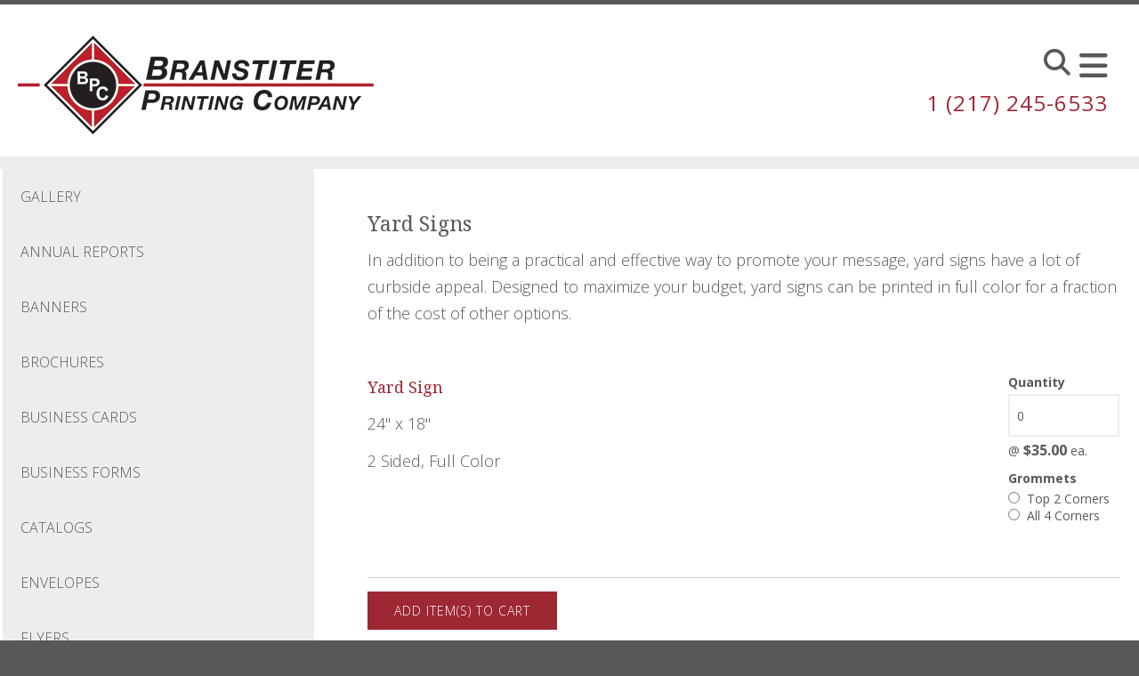

--- FILE ---
content_type: text/html; charset=UTF-8
request_url: https://www.branstiterprinting.com/product1/yard-signs.html
body_size: 9269
content:
<!DOCTYPE html>

<!--[if lt IE 9]><html lang="en" class="no-js lt-ie10 lt-ie9"><![endif]-->
<!--[if IE 9]><html lang="en" class="no-js is-ie9 lt-ie10"><![endif]-->
<!--[if gt IE 9]><!--><html lang="en" class="no-js"><!--<![endif]-->

<head>
  <title>Custom Yard Signs | Political &amp; Real Estate Signage</title>
    <link rel="shortcut icon" href="https://cdn.firespring.com/images/1f473563-3588-46e7-a579-4fb9783884d8"/>


<!-- Meta tags -->
<meta charset="utf-8">
<meta name="viewport" content="width=device-width, initial-scale=1.0">




  <meta name="description" content="Designed to maximize your budget, yard signs can be printed in full color for a fraction of the cost of other options.">

  <meta property="og:title" content="Custom Yard Signs | Political &amp; Real Estate Signage">
  <meta property="og:url" content="https://www.branstiterprinting.com/product1/yard-signs.html">
  <meta property="og:type" content="website">
      <meta property="og:description" content="Designed to maximize your budget, yard signs can be printed in full color for a fraction of the cost of other options.">
        <meta name="twitter:card" content="summary">
  <meta name="twitter:title" content="Custom Yard Signs | Political &amp; Real Estate Signage">
      <meta name="twitter:description" content="Designed to maximize your budget, yard signs can be printed in full color for a fraction of the cost of other options.">
    
  <link rel="stylesheet" href="//cdn.firespring.com/core/v2/css/stylesheet.1769366983.css">

<!-- CSS -->
      <link rel="stylesheet" href="//cdn.firespring.com/designs/pp_essence/css/design-10421.1769366983.css">
  
<!-- SlickSlider Assets -->
  
<!-- jQuery -->
<script nonce="50198bd8d1478a2178a6d1b2e5d7d0a3a720041fcac56add39e26049dce918af" type="text/javascript">
  (function (window) {
    if (window.location !== window.top.location) {
      var handler = function () {
        window.top.location = window.location;
        return false;
      };
      window.onclick = handler;
      window.onkeypress = handler;
    }
  })(this);
</script>
  <script nonce="50198bd8d1478a2178a6d1b2e5d7d0a3a720041fcac56add39e26049dce918af" src="//cdn.firespring.com/core/v2/js/jquery.1769366983.js"></script>

<!-- Clicky Analytics -->
    <script
    nonce="50198bd8d1478a2178a6d1b2e5d7d0a3a720041fcac56add39e26049dce918af"
    type="text/javascript"
  >
    var firespring = { log: function () { return }, goal: function () { return } }
    var firespring_site_id = Number('101209415');
    (function () {
      var s = document.createElement('script')
      s.type = 'text/javascript'
      s.async = true
      s.src = 'https://analytics.firespring.com/js';
      (document.getElementsByTagName('head')[0] || document.getElementsByTagName('body')[0]).appendChild(s)
    })()
  </script>
<!-- End Clicky Analytics --><!-- Google External Accounts -->
<script
  async
  nonce="50198bd8d1478a2178a6d1b2e5d7d0a3a720041fcac56add39e26049dce918af"
  src="https://www.googletagmanager.com/gtag/js?id=G-NV9DHWKGC1"
></script>
<script nonce="50198bd8d1478a2178a6d1b2e5d7d0a3a720041fcac56add39e26049dce918af">
  window.dataLayer = window.dataLayer || []

  function gtag () {dataLayer.push(arguments)}

  gtag('js', new Date())
    gtag('config', 'G-NV9DHWKGC1')
  </script>
<!-- End Google External Accounts -->

            
  

</head>

  <body class="internal product ">

  
	<a class="hidden-visually skip-to-main" href="#main-content">Skip to main content</a>

      


<!-- BEGIN .site-container -->
<div class="site-container">

        <!-- BEGIN .site-canvas -->
        <div class="site-canvas">


          <!-- BEGIN header -->
          <header>
            <!-- BEGIN .wrap -->
            <div class="wrap">

             <!-- BEGIN nav-logo -->
                            <div class="nav-logo">

                 <a href="https://www.branstiterprinting.com/"><img alt="Branstiter Printing" title="logo"  src="https://cdn.firespring.com/images/f145d88d-0026-4696-a171-a19f31b1923f.png"></a>

               </div>
                          <!-- END nav-logo -->

             <!-- BEGIN .topnav-container -->
             <div class="topnav-container">

              <!-- BEGIN .quicklinks-container -->
              <div class="quicklinks-container">

                                  <div class="content-block quicklinks-block">
  <div class="collection collection--list" id="content_331a52d77a665f34569870501d1c57e7">

    

    <ul class="collection__items">

        
                        <li class="collection-item" id="content_331a52d77a665f34569870501d1c57e7_item_11184996">
                                    <div class="collection-item__content">

          
                      <div class="collection-item-label"><a href="https://www.branstiterprinting.com/get-started/send-a-file.html"     itemprop="url">Send a File</a></div>
          
          
        </div>
              </li>
                            <li class="collection-item" id="content_331a52d77a665f34569870501d1c57e7_item_11184997">
                                    <div class="collection-item__content">

          
                      <div class="collection-item-label"><a href="https://www.branstiterprinting.com/get-started/place-an-order.html"     itemprop="url">Place an Order</a></div>
          
          
        </div>
              </li>
                            <li class="collection-item" id="content_331a52d77a665f34569870501d1c57e7_item_11184998">
                                    <div class="collection-item__content">

          
                      <div class="collection-item-label"><a href="https://www.branstiterprinting.com/get-started/get-a-quote.html"     itemprop="url">Get a Quote</a></div>
          
          
        </div>
              </li>
      
    </ul>

    </div>
</div>
                

                                  <!-- BEGIN .search-container -->
                  <div class="search-container">

                    <!-- BEGIN .search-toggle-containter -->
                    <div class="search-toggle">
                      <i class="fa fa-search"></i>
                    </div>
                    <!-- END .search-toggle-containter -->
                    <div class="content-block search-block">
  <div class="search-form search-form--5ec4bf120676909b370642a7c1c39a31" role="search">

  <form class="form--inline form--inline--no-button" novalidate>
    <div class="form-row">
      <div class="form-row__controls">
        <input aria-label="Search our site" type="search" id="search-form__input--5ec4bf120676909b370642a7c1c39a31" autocomplete="off">
      </div>
    </div>
  </form>

  <div id="search-form__results--5ec4bf120676909b370642a7c1c39a31" class="search-form__results"></div>
    <script nonce="50198bd8d1478a2178a6d1b2e5d7d0a3a720041fcac56add39e26049dce918af" type="text/javascript">
      var ss360Config = window.ss360Config || []
      var config = {
        style: {
          themeColor: '#333333',
          accentColor: "#000000",
          loaderType: 'circle'
        },
        searchBox: {
          selector: "#search-form__input--5ec4bf120676909b370642a7c1c39a31"
        },
        tracking: {
          providers: []
        },
        siteId: "www.branstiterprinting.com",
        showErrors: false
      }
      if (!window.ss360Config[0]) {
        var stScript = document.createElement('script')
        stScript.type = 'text/javascript'
        stScript.async = true
        stScript.src = 'https://cdn.sitesearch360.com/v13/sitesearch360-v13.min.js'
        var entry = document.getElementsByTagName('script')[0]
        entry.parentNode.insertBefore(stScript, entry)
      }
      ss360Config.push(config)
    </script>
</div>
</div>

                  </div>
                  <!-- END .search-container -->
                  
                  <!-- BEGIN .mobile-toggle -->
                  <div class="mobile-toggle">
                    <i class='fa fa-bars'></i>
                  </div>
                  <!-- END .mobile-toggle -->
                </div>
                <!-- END .quicklinks-container -->

                
                                  <!-- BEGIN .phone-container -->
                  <div class="phone-container phone-block">
                    <div class="locations-hours locations-hours--variable">

  <div class="location location--1" itemscope itemtype="https://schema.org/Organization">

              
    <div class="location__info">

              
          <div class="location__address" itemprop="address" itemscope itemtype="https://schema.org/PostalAddress">

                          
                <div class="location-address location-address--1" itemprop="streetAddress">
                  217 East Morgan Street
                </div>

                                        
                <div class="location-address location-address--2" itemprop="streetAddress">
                  Jacksonville, IL 62650
                </div>

                          
          </div>

              
              
          <div class="location__phone">

                          
                <div class="location-phone location-phone--1">
                                      <span class="label">Phone</span>
                                    <span class="value" itemprop="telephone" content="12172456533"><a
                        href="tel:12172456533">1 (217) 245-6533</a></span>
                </div>

                          
          </div>

              
              
          <div class="location__links">
            <div class="location-links-email">
                                              <span class="value" itemprop="email"><a href="mailto:&#66;&#82;&#65;N&#x53;T&#x49;&#x54;&#x45;R&#71;O&#x40;&#71;M&#65;IL&#x2e;&#x43;&#x4f;&#77;">Contact</a></span>
                          </div>
          </div>

              
              
          <div class="location__hours">
            <p>Mon-Fri, 8am - 4pm</p>
          </div>

              
    </div>
  </div>


</div>                  </div>
                  <!-- END .phone-container -->


                  
                <!-- BEGIN nav -->
                                                                                                                <nav class="nav dropdown" aria-label="Secondary">

    
    <ul class="nav__list nav-ul-0 nav">
      
    <li class="nav-level-0">
      <a href="https://www.branstiterprinting.com/promo-products.html">Promo Products</a>

      
    </li>


    <li class="nav-level-0 nav__list--parent">
      <a href="https://www.branstiterprinting.com/products/">Products</a>

      
        <ul class="nav-ul-1">
           
    <li class="nav-level-1">
      <a href="https://www.branstiterprinting.com/products/brochures.html">Brochures</a>

      
    </li>


    <li class="nav-level-1">
      <a href="https://www.branstiterprinting.com/products/business-cards.html">Business Cards</a>

      
    </li>


    <li class="nav-level-1">
      <a href="https://www.branstiterprinting.com/products/business-forms.html">Business Forms</a>

      
    </li>


    <li class="nav-level-1">
      <a href="https://www.branstiterprinting.com/products/envelopes.html">Envelopes</a>

      
    </li>


    <li class="nav-level-1">
      <a href="https://www.branstiterprinting.com/products/flyers.html">Flyers</a>

      
    </li>


    <li class="nav-level-1">
      <a href="https://www.branstiterprinting.com/products/letterhead.html">Letterhead</a>

      
    </li>


    <li class="nav-level-1">
      <a href="https://www.branstiterprinting.com/products/manuals.html">Manuals</a>

      
    </li>


    <li class="nav-level-1">
      <a href="https://www.branstiterprinting.com/products/newsletters.html">Newsletters</a>

      
    </li>


    <li class="nav-level-1">
      <a href="https://www.branstiterprinting.com/products/postcards.html">Postcards</a>

      
    </li>


    <li class="nav-level-1">
      <a href="https://www.branstiterprinting.com/products/posters.html">Posters - Up to 12 x 18</a>

      
    </li>


    <li class="nav-level-1">
      <a href="https://www.branstiterprinting.com/products/programs.html">Programs</a>

      
    </li>


    <li class="nav-level-1">
      <a href="https://www.branstiterprinting.com/products/promotional-products.html">Promotional Products</a>

      
    </li>


    <li class="nav-level-1">
      <a href="https://www.branstiterprinting.com/products/stationery.html">Stationery</a>

      
    </li>


    <li class="nav-level-1">
      <a href="https://www.branstiterprinting.com/products/raffle-tickets.html">Raffle Tickets</a>

      
    </li>

        </ul>
      
    </li>


    <li class="nav-level-0 nav__list--parent">
      <a href="https://www.branstiterprinting.com/services/">Services</a>

      
        <ul class="nav-ul-1">
           
    <li class="nav-level-1">
      <a href="https://www.branstiterprinting.com/services/printing.html">Printing</a>

      
    </li>


    <li class="nav-level-1">
      <a href="https://www.branstiterprinting.com/services/finishing.html">Finishing</a>

      
    </li>

        </ul>
      
    </li>


    <li class="nav-level-0 nav__list--parent">
      <a href="https://www.branstiterprinting.com/get-started/">Get Started</a>

      
        <ul class="nav-ul-1">
           
    <li class="nav-level-1">
      <a href="https://www.branstiterprinting.com/get-started/place-an-order.html">Place an Order</a>

      
    </li>


    <li class="nav-level-1">
      <a href="https://www.branstiterprinting.com/get-started/send-a-file.html">Send a File</a>

      
    </li>


    <li class="nav-level-1">
      <a href="https://www.branstiterprinting.com/get-started/get-a-quote.html">Get a Quote</a>

      
    </li>


    <li class="nav-level-1">
      <a href="https://www.branstiterprinting.com/get-started/log-in.html">Customer Login</a>

      
    </li>

        </ul>
      
    </li>


    <li class="nav-level-0 nav__list--parent">
      <a href="https://www.branstiterprinting.com/about-us/">About Us</a>

      
        <ul class="nav-ul-1">
           
    <li class="nav-level-1">
      <a href="https://www.branstiterprinting.com/about-us/">Who We Are</a>

      
    </li>

        </ul>
      
    </li>


    <li class="nav-level-0 nav__list--parent">
      <a href="https://www.branstiterprinting.com/contact/">Contact</a>

      
        <ul class="nav-ul-1">
           
    <li class="nav-level-1">
      <a href="https://www.branstiterprinting.com/contact/">Location</a>

      
    </li>


    <li class="nav-level-1">
      <a href="https://www.branstiterprinting.com/contact/contact-us.html">Contact Us</a>

      
    </li>

        </ul>
      
    </li>

    </ul>

    
  </nav>


                                              <!-- END nav -->

                    </div>
                    <!-- END .topnav-container -->
                  </div>
                  <!-- END .wrap -->
                </header>
  <!-- END header -->
  
  
    
      
      
      <!-- BEGIN .masthead-container -->
      <div class="masthead-container has-bg no-masthead">
        <!-- BEGIN .wrap -->
        <div class="wrap">

          
        </div>
        <!-- END .wrap -->
      </div>
      <!-- END .masthead-container -->


      <main>
        <!-- BEGIN .wrap -->
        <div class="wrap">


                      <!-- BEGIN .sidebar-container -->
            <div class="sidebar-container">

                              <div class="subnav-toggle subnav-open">
                  Menu <i class="fa fa-caret-down"></i>
                </div>

                                                                                                            <nav class="nav nav subnav accordian" aria-label="Secondary">

    
    <ul class="nav__list nav-ul-0 nav">
      
    <li class="nav-level-0">
      <a href="https://www.branstiterprinting.com/product1/">Gallery</a>

      
    </li>


    <li class="nav-level-0">
      <a href="https://www.branstiterprinting.com/product1/annual-reports.html">Annual Reports</a>

      
    </li>


    <li class="nav-level-0">
      <a href="https://www.branstiterprinting.com/product1/banners.html">Banners</a>

      
    </li>


    <li class="nav-level-0">
      <a href="https://www.branstiterprinting.com/product1/brochures.html">Brochures</a>

      
    </li>


    <li class="nav-level-0">
      <a href="https://www.branstiterprinting.com/product1/business-cards.html">Business Cards</a>

      
    </li>


    <li class="nav-level-0">
      <a href="https://www.branstiterprinting.com/product1/business-forms.html">Business Forms</a>

      
    </li>


    <li class="nav-level-0">
      <a href="https://www.branstiterprinting.com/product1/catalogs.html">Catalogs</a>

      
    </li>


    <li class="nav-level-0">
      <a href="https://www.branstiterprinting.com/product1/envelopes.html">Envelopes</a>

      
    </li>


    <li class="nav-level-0">
      <a href="https://www.branstiterprinting.com/product1/flyers.html">Flyers</a>

      
    </li>


    <li class="nav-level-0">
      <a href="https://www.branstiterprinting.com/product1/invitations.html">Invitations</a>

      
    </li>


    <li class="nav-level-0">
      <a href="https://www.branstiterprinting.com/product1/letterhead.html">Letterhead</a>

      
    </li>


    <li class="nav-level-0">
      <a href="https://www.branstiterprinting.com/product1/manuals.html">Manuals</a>

      
    </li>


    <li class="nav-level-0">
      <a href="https://www.branstiterprinting.com/product1/newsletters.html">Newsletters</a>

      
    </li>


    <li class="nav-level-0">
      <a href="https://www.branstiterprinting.com/product1/postcards.html">Postcards</a>

      
    </li>


    <li class="nav-level-0">
      <a href="https://www.branstiterprinting.com/product1/posters.html">Posters</a>

      
    </li>


    <li class="nav-level-0">
      <a href="https://www.branstiterprinting.com/product1/programs.html">Programs</a>

      
    </li>


    <li class="nav-level-0">
      <a href="https://www.branstiterprinting.com/product1/promotional-products.html">Promotional Products</a>

      
    </li>


    <li class="nav-level-0">
      <a href="https://www.branstiterprinting.com/product1/stationery.html">Stationery</a>

      
    </li>


    <li class="nav-level-0">
      <a href="https://www.branstiterprinting.com/product1/tickets.html">Tickets</a>

      
    </li>


    <li class="nav-level-0">
      <a href="https://www.branstiterprinting.com/product1/trade-show-displays.html">Trade Show Displays</a>

      
    </li>


    <li class="nav-level-0">
      <a href="https://www.branstiterprinting.com/product1/event-printing.html">Wedding Printing</a>

      
    </li>


    <li class="nav-level-0 nav__list--here">
      <a href="https://www.branstiterprinting.com/product1/yard-signs.html">Yard Signs</a>

      
    </li>


    <li class="nav-level-0">
      <a href="https://www.branstiterprinting.com/product1/view-all-products.html">View All Products</a>

      
    </li>

    </ul>

    
  </nav>


                       
                   
                   

                </div>
                <!-- END .sidebar-container -->



              
              <!-- BEGIN .primary-container -->
              <div id="main-content" class="primary-container">



                                  <!-- BEGIN .primary-content -->
                  <div class="primary-content" data-search-indexed="true">
                    <h4>Yard Signs</h4><p>In addition to being a practical and effective way to promote your message, yard signs have a lot of curbside appeal. Designed to maximize your budget, yard signs can be printed in full color for a fraction of the cost of other options.</p>
<div class="catalogs catalogs--express catalogs--express-catalog" id="content_be7f116a157fcd0ce2728cbcf71f0671">
    <div class="catalogs__nav">
      <nav class="catalogs-nav-breadcrumbs nav nav--breadcrumbs" role="navigation" aria-label="Breadcrumbs">
                  <span class="nav--breadcrumbs__here">Yard Signs (Default)</span>
            </nav>
    <div class="catalogs-nav-misc">
          </div>
  </div>

  
        <script nonce="50198bd8d1478a2178a6d1b2e5d7d0a3a720041fcac56add39e26049dce918af" type="text/javascript">
      $(document).ready(function () {
        $('#content_' + 'be7f116a157fcd0ce2728cbcf71f0671' + '_form-catalog').fdpCatalogValidate({
          contentIdentifier: 'be7f116a157fcd0ce2728cbcf71f0671',
          catalogItemIds: [1261455]});
      });
    </script>
    <form method="post" action="" enctype="multipart/form-data" id="content_be7f116a157fcd0ce2728cbcf71f0671_form-catalog">
      <input type="hidden" name="form_post_id" value="8805307036976716e002531.21104097"/>
      <input type="hidden" name="UPLOAD_IDENTIFIER" value="8805307036976716e002531.21104097" id="progress_key"/>

      <div class="form-actions">
        <input type="submit" value="Add Item(s) to Cart" class="button">
      </div>
            <div class="catalogs__content catalogs__content--list">
                  <div class="catalog" id="content_be7f116a157fcd0ce2728cbcf71f0671_catalog-1261454">
            <div class="catalog__header">
              <h2>Yard Signs (Default)</h2>
                <div class="catalog-header__description">
                  
                </div>
            </div>
            <div class="catalog__items">
              
          <div class="catalog-item" id="content_be7f116a157fcd0ce2728cbcf71f0671_catalog-item-1261455">

      <!-- BEGIN catalog item content -->
      <div class="catalog-item__content">

                                          
        <div class="catalog-item-content">
          <div class="catalog-item-info">

                                                              <div class="catalog-item-title">
              <h2 id="catalog-item-1261455-title"><a href="https://www.branstiterprinting.com/file_download/inline/0ac3850e-ec44-471b-8ab0-a93b078ac404" target="_blank" rel="noopener noreferrer "  class="firespring_log_download"  itemprop="url">Yard Sign</a></h2>
                          </div>
                          <div class="catalog-item-description">
                <p>24" x 18"</p><p>2 Sided, Full Color</p>
              </div>
                      </div>

              </div>

      <div class="catalog-item-options">

                                  <div class="form-row form-row--number form-row--quantity">
                              <div class="form-row__label">
                    <label for="quantity1261455">Quantity</label>

                                  </div>

                <div class="form-row__controls">
                                    
          <input type="number" name="quantity[1261455]" id="quantity1261455" value="0" min="0" aria-describedby="catalog-item-1261455-title">
  
                  
                    <div class="item-option-quantity-unit-price">
                      @ <strong class="js-catalog-item__unit-price">$35.00</strong> ea.
                    </div>
                                  </div>

                <script nonce="50198bd8d1478a2178a6d1b2e5d7d0a3a720041fcac56add39e26049dce918af" type="text/javascript">
                  $(document).ready(function () {
                    $('#content_' + 'be7f116a157fcd0ce2728cbcf71f0671' + '_catalog-item-' + '1261455').fdpCatalogCartItemDetailsAjax({"ajaxUrl":"\/ajax\/catalog_item_details_get_pricing?token=[base64]","catalogItemId":1261455});
                  });
                </script>
                          </div>

                          <div class="form-row form-row--field-collection form-row--radio" id="content__form-row-f27831253">
            <div class="form-row__label" id="content__aria-radio-f27831253">
                  Grommets
              </div>
      <div class="form-row__controls">
                    <ol aria-labelledby="content__aria-radio-f27831253">
          <li>
        <label>
          <input type="radio" name="f27831253" id="content__field_f27831253-1"
                              value="Top 2 Corners"  aria-describedby="catalog-item-1261455-title" >
          Top 2 Corners
        </label>
      </li>
          <li>
        <label>
          <input type="radio" name="f27831253" id="content__field_f27831253-2"
                              value="All 4 Corners"  aria-describedby="catalog-item-1261455-title" >
          All 4 Corners
        </label>
      </li>
      </ol>

              </div>
      </div>
            
                  </div>

      </div>
      <!-- END catalog item content -->

      <!-- BEGIN catalog item subtotal -->
            <!-- END catalog item subtotal -->

    </div>

              </div>
          </div>
              </div>
            <div class="form-actions">
        <input type="submit" value="Add Item(s) to Cart" class="button">
      </div>
    </form>
    </div>
                    <div class="clearfix"></div>
                  </div>
                  <!-- END .primary-content -->
                



                
                  <!-- BEGIN .product-content -->
                  <div class="product-content" data-search-indexed="true">

                                          <!-- BEGIN .left-column -->
                      <div class="left-column">


                                                  <!-- BEGIN .image-container -->
                          <div class="image-container">
                                <div id="content_9439565241c91e966ff09a501bc5645a"  class="image" style="max-width: 350px;">
    
    <img
        loading="lazy"
        width="350"
        height="450"
        alt=""
        src="https://cdn.firespring.com/images/a122e082-c1a1-4fc7-a41c-8ddec3275bb8.jpg"
        srcset="https://cdn.firespring.com/images/a122e082-c1a1-4fc7-a41c-8ddec3275bb8.jpg 350w"
        itemprop="image"
                    >
    

          </div>

                          </div>
                          <!-- END .image-container -->
                        
                                                  <!-- BEGIN .message-container -->
                          <div class="message-container">
                            <p>Our office can take care of all your yard sign needs. A few types of yard signs that even lawn gnomes enjoy staring at include:</p>

<ul>
	<li>Birthday yard signs</li>
	<li>Campaign yard signs</li>
	<li>Directional signs</li>
	<li>Garage sale yard signs</li>
	<li>Political yard signs</li>
	<li>Real estate yard signs</li>
	<li>Yard sale signs</li>
	<li>And more!</li>
</ul>

<p>Looking for something similar to a yard sign that you can take with you on the go? Check out our <a href="/products/banners.html">banners</a> page. We can create custom banners for every kind of special occasion.</p>
                          </div>
                          <!-- END .message-container -->
                          <div class="clearfix"></div>
                                              </div>
                      <!-- END .left-column -->
                    
                    

                  </div>
                  <!-- END .product-content -->

                



                
                 
              </div>
              <!-- END .primary-container -->
            </div> <!-- end .wrap -->
          </main><!-- end main -->





                      <!-- BEGIN .featured-container -->
            <div class="related-container featured-container has-bg-li__collection" data-search-indexed="true">
              <!-- BEGIN .wrap -->
              <div class="wrap">
                <h4>Related Products</h4>

        <div class="collection collection--list" id="content_6a497f15735f465526226979d6922ce3">

    

    <ul class="collection__items">

        
                                      <li class="collection-item collection-item--has-image" id="content_6a497f15735f465526226979d6922ce3_item_11184809">
                                    <div class="collection-item__content clearfix">

                      <div id="content_1b157afb515db0c4a2110c70782bec7a_image_item_11184809"  class="collection-item-image image" style="max-width: 350px;">
    <a href="https://www.branstiterprinting.com/product1/banners.html"     itemprop="url">
    <img
        loading="lazy"
        width="350"
        height="450"
        alt="Banners"
        src="https://cdn.firespring.com/images/d07f393e-173b-407f-a77f-48c8fd04f5bb.jpg"
        srcset="https://cdn.firespring.com/images/d07f393e-173b-407f-a77f-48c8fd04f5bb.jpg 350w"
        itemprop="image"
                    >
    </a>

          </div>
          
                      <div class="collection-item-label"><a href="https://www.branstiterprinting.com/product1/banners.html"     itemprop="url">Banners</a></div>
          
                                  <div class="collection-item-description"><p>A big area calls for a big statement. And that’s exactly what we deliver with every banner we print.</p></div>
          
        </div>
              </li>
                                          <li class="collection-item collection-item--has-image" id="content_6a497f15735f465526226979d6922ce3_item_11184810">
                                    <div class="collection-item__content clearfix">

                      <div id="content_1b157afb515db0c4a2110c70782bec7a_image_item_11184810"  class="collection-item-image image" style="max-width: 350px;">
    <a href="https://www.branstiterprinting.com/product1/flyers.html"     itemprop="url">
    <img
        loading="lazy"
        width="350"
        height="450"
        alt="Flyers"
        src="https://cdn.firespring.com/images/5ec623ac-b9ee-4662-b783-703adcbaa3c6.jpg"
        srcset="https://cdn.firespring.com/images/5ec623ac-b9ee-4662-b783-703adcbaa3c6.jpg 350w"
        itemprop="image"
                    >
    </a>

          </div>
          
                      <div class="collection-item-label"><a href="https://www.branstiterprinting.com/product1/flyers.html"     itemprop="url">Flyers</a></div>
          
                                  <div class="collection-item-description"><p>Flyers are the perfect way to grab attention and promote your brand, especially when created and produced by our professional staff.</p></div>
          
        </div>
              </li>
                                          <li class="collection-item collection-item--has-image" id="content_6a497f15735f465526226979d6922ce3_item_11184811">
                                    <div class="collection-item__content clearfix">

                      <div id="content_1b157afb515db0c4a2110c70782bec7a_image_item_11184811"  class="collection-item-image image" style="max-width: 350px;">
    <a href="https://www.branstiterprinting.com/product1/posters.html"     itemprop="url">
    <img
        loading="lazy"
        width="350"
        height="450"
        alt="Posters"
        src="https://cdn.firespring.com/images/a9377f2e-7236-4797-b533-7484831b7be4.jpg"
        srcset="https://cdn.firespring.com/images/a9377f2e-7236-4797-b533-7484831b7be4.jpg 350w"
        itemprop="image"
                    >
    </a>

          </div>
          
                      <div class="collection-item-label"><a href="https://www.branstiterprinting.com/product1/posters.html"     itemprop="url">Posters</a></div>
          
                                  <div class="collection-item-description"><p>Put your professionalism on full display. For years, our team has helped local businesses create posters that demand a second look.</p></div>
          
        </div>
              </li>
      
    </ul>

    </div>

              </div>
              <!-- END .wrap -->
            </div>
            <!-- END .featured-container -->
          

          

          
          
      <!-- BEGIN footer -->
<footer>
  <!-- BEGIN .wrap -->
  <div class="wrap">

    <!-- BEGIN .footer-row-container -->
    <div class="footer-row-container">


      <!-- BEGIN footer-logo -->
              <!-- BEGIN .col footer-logo -->
        <div class="col footer-logo">

          <a href="https://www.branstiterprinting.com/"><img alt="Branstiter Printing" title="logo" src="https://cdn.firespring.com/images/0818a709-106d-4785-b4ea-a8f908d973b2.png"></a>

        </div>
        <!-- END .col footer-logo -->
            <!-- END footer-logo -->



      <!-- BEGIN .locations-container -->
      <div class="locations-container">

        <!-- BEGIN .content-block powered-by-block -->
                  <div class="content-block footer-locations-headline-block">
  <h4>Get in Touch</h4>
</div>
                <!-- END .content-block powered-by-block -->


       <div class="locations-hours locations-hours--variable">

  <div class="location location--1" itemscope itemtype="https://schema.org/Organization">

              
    <div class="location__info">

              
          <div class="location__address" itemprop="address" itemscope itemtype="https://schema.org/PostalAddress">

                          
                <div class="location-address location-address--1" itemprop="streetAddress">
                  217 East Morgan Street
                </div>

                                        
                <div class="location-address location-address--2" itemprop="streetAddress">
                  Jacksonville, IL 62650
                </div>

                          
          </div>

              
              
          <div class="location__phone">

                          
                <div class="location-phone location-phone--1">
                                      <span class="label">Phone</span>
                                    <span class="value" itemprop="telephone" content="12172456533"><a
                        href="tel:12172456533">1 (217) 245-6533</a></span>
                </div>

                          
          </div>

              
              
          <div class="location__links">
            <div class="location-links-email">
                                              <span class="value" itemprop="email"><a href="mailto:&#66;&#82;&#65;N&#x53;T&#x49;&#x54;&#x45;R&#71;O&#x40;&#71;M&#65;IL&#x2e;&#x43;&#x4f;&#77;">Contact</a></span>
                          </div>
          </div>

              
              
          <div class="location__hours">
            <p>Mon-Fri, 8am - 4pm</p>
          </div>

              
    </div>
  </div>


</div>     </div>
     <!-- END .locations-container -->

     <!-- BEGIN .content-block email-marketing-block -->
         <!-- END .content-block email-marketing-block -->


    <!-- BEGIN .links-container -->
    <div class="links-container">



              <div class="content-block footer-links-block">
  <h4>Explore</h4>

        <div class="collection collection--list" id="content_6179f5a4cef9b909ce2ffe5eebbd4e23">

    

    <ul class="collection__items">

        
                        <li class="collection-item" id="content_6179f5a4cef9b909ce2ffe5eebbd4e23_item_11184982">
                                    <div class="collection-item__content">

          
                      <div class="collection-item-label"><a href="https://www.branstiterprinting.com/products/envelopes.html"     itemprop="url">Envelopes</a></div>
          
          
        </div>
              </li>
                            <li class="collection-item" id="content_6179f5a4cef9b909ce2ffe5eebbd4e23_item_11184983">
                                    <div class="collection-item__content">

          
                      <div class="collection-item-label"><a href="https://www.branstiterprinting.com/products/business-cards.html"     itemprop="url">Business Cards</a></div>
          
          
        </div>
              </li>
                            <li class="collection-item" id="content_6179f5a4cef9b909ce2ffe5eebbd4e23_item_11184985">
                                    <div class="collection-item__content">

          
                      <div class="collection-item-label"><a href="https://www.branstiterprinting.com/products/flyers.html"     itemprop="url">Flyers</a></div>
          
          
        </div>
              </li>
                            <li class="collection-item" id="content_6179f5a4cef9b909ce2ffe5eebbd4e23_item_11184988">
                                    <div class="collection-item__content">

          
                      <div class="collection-item-label"><a href="https://www.branstiterprinting.com/products/promotional-products.html"     itemprop="url">Promotional Products</a></div>
          
          
        </div>
              </li>
                            <li class="collection-item" id="content_6179f5a4cef9b909ce2ffe5eebbd4e23_item_11438388">
                                    <div class="collection-item__content">

          
                      <div class="collection-item-label"><a href="https://www.branstiterprinting.com/products/business-forms.html"     itemprop="url">Business Forms</a></div>
          
          
        </div>
              </li>
                            <li class="collection-item" id="content_6179f5a4cef9b909ce2ffe5eebbd4e23_item_11438389">
                                    <div class="collection-item__content">

          
                      <div class="collection-item-label"><a href="https://www.branstiterprinting.com/products/brochures.html"     itemprop="url">Brochures</a></div>
          
          
        </div>
              </li>
      
    </ul>

    </div>
</div>
      


      

    </div>
    <!-- END .links-container -->

  </div>
  <!-- END .footer-row-container -->

  <!-- BEGIN .footer-row-container -->
  <div class="footer-row-container">

    <!-- BEGIN .copyright-container -->
    <div class="copyright-container">
     <p>&copy; Branstiter Printing 2026 </p>

     <!-- BEGIN .content-block powered-by-block -->
            <div class="content-block powered-by-block">
  <p>Powered by <a href="https://printerpresence.com/poweredby" target="_blank" rel="noopener noreferrer">PrinterPresence</a></p>
</div>
          <!-- END .content-block powered-by-block -->

   </div>
   <!-- END .copyright-container -->

   
   <!-- BEGIN .pp-tc-container -->
   <div class="pp-tc-container">
          <div class="content-block sitemap-block">
  <div class="collection collection--list" id="content_bf0a8e6617c74ba109d826e55c545d35">

    

    <ul class="collection__items">

        
                        <li class="collection-item" id="content_bf0a8e6617c74ba109d826e55c545d35_item_11185003">
                                    <div class="collection-item__content">

          
                      <div class="collection-item-label"><a href="https://www.branstiterprinting.com/sitemap.html"     itemprop="url">Site Map</a></div>
          
          
        </div>
              </li>
      
    </ul>

    </div>
</div>
            </div>
  <!-- END .pp-tc-container -->
</div>
<!-- END .footer-row-container -->

</div>
<!-- END .wrap -->
</footer>
<!-- END footer -->



</div>
<!-- END .site-canvas -->
<!-- BEGIN .site-menu -->
<div class="site-menu">
  <!-- BEGIN .mobile-toggle -->
  <div class="mobile-toggle">
    <i class='fa fa-times'></i>
  </div>
  <!-- END .mobile-toggle -->
  <!-- BEGIN nav -->
                                          <nav class="nav  accordian mobile" aria-label="Secondary">

    
    <ul class="nav__list nav-ul-0 nav">
      
    <li class="nav-level-0">
      <a href="https://www.branstiterprinting.com/promo-products.html">Promo Products</a>

      
    </li>


    <li class="nav-level-0 nav__list--parent">
      <a href="https://www.branstiterprinting.com/products/">Products</a>

      
        <ul class="nav-ul-1">
           
    <li class="nav-level-1">
      <a href="https://www.branstiterprinting.com/products/brochures.html">Brochures</a>

      
    </li>


    <li class="nav-level-1">
      <a href="https://www.branstiterprinting.com/products/business-cards.html">Business Cards</a>

      
    </li>


    <li class="nav-level-1">
      <a href="https://www.branstiterprinting.com/products/business-forms.html">Business Forms</a>

      
    </li>


    <li class="nav-level-1">
      <a href="https://www.branstiterprinting.com/products/envelopes.html">Envelopes</a>

      
    </li>


    <li class="nav-level-1">
      <a href="https://www.branstiterprinting.com/products/flyers.html">Flyers</a>

      
    </li>


    <li class="nav-level-1">
      <a href="https://www.branstiterprinting.com/products/letterhead.html">Letterhead</a>

      
    </li>


    <li class="nav-level-1">
      <a href="https://www.branstiterprinting.com/products/manuals.html">Manuals</a>

      
    </li>


    <li class="nav-level-1">
      <a href="https://www.branstiterprinting.com/products/newsletters.html">Newsletters</a>

      
    </li>


    <li class="nav-level-1">
      <a href="https://www.branstiterprinting.com/products/postcards.html">Postcards</a>

      
    </li>


    <li class="nav-level-1">
      <a href="https://www.branstiterprinting.com/products/posters.html">Posters - Up to 12 x 18</a>

      
    </li>


    <li class="nav-level-1">
      <a href="https://www.branstiterprinting.com/products/programs.html">Programs</a>

      
    </li>


    <li class="nav-level-1">
      <a href="https://www.branstiterprinting.com/products/promotional-products.html">Promotional Products</a>

      
    </li>


    <li class="nav-level-1">
      <a href="https://www.branstiterprinting.com/products/stationery.html">Stationery</a>

      
    </li>


    <li class="nav-level-1">
      <a href="https://www.branstiterprinting.com/products/raffle-tickets.html">Raffle Tickets</a>

      
    </li>

        </ul>
      
    </li>


    <li class="nav-level-0 nav__list--parent">
      <a href="https://www.branstiterprinting.com/services/">Services</a>

      
        <ul class="nav-ul-1">
           
    <li class="nav-level-1">
      <a href="https://www.branstiterprinting.com/services/printing.html">Printing</a>

      
    </li>


    <li class="nav-level-1">
      <a href="https://www.branstiterprinting.com/services/finishing.html">Finishing</a>

      
    </li>

        </ul>
      
    </li>


    <li class="nav-level-0 nav__list--parent">
      <a href="https://www.branstiterprinting.com/get-started/">Get Started</a>

      
        <ul class="nav-ul-1">
           
    <li class="nav-level-1">
      <a href="https://www.branstiterprinting.com/get-started/place-an-order.html">Place an Order</a>

      
    </li>


    <li class="nav-level-1">
      <a href="https://www.branstiterprinting.com/get-started/send-a-file.html">Send a File</a>

      
    </li>


    <li class="nav-level-1">
      <a href="https://www.branstiterprinting.com/get-started/get-a-quote.html">Get a Quote</a>

      
    </li>


    <li class="nav-level-1">
      <a href="https://www.branstiterprinting.com/get-started/log-in.html">Customer Login</a>

      
    </li>

        </ul>
      
    </li>


    <li class="nav-level-0 nav__list--parent">
      <a href="https://www.branstiterprinting.com/about-us/">About Us</a>

      
        <ul class="nav-ul-1">
           
    <li class="nav-level-1">
      <a href="https://www.branstiterprinting.com/about-us/">Who We Are</a>

      
    </li>

        </ul>
      
    </li>


    <li class="nav-level-0 nav__list--parent">
      <a href="https://www.branstiterprinting.com/contact/">Contact</a>

      
        <ul class="nav-ul-1">
           
    <li class="nav-level-1">
      <a href="https://www.branstiterprinting.com/contact/">Location</a>

      
    </li>


    <li class="nav-level-1">
      <a href="https://www.branstiterprinting.com/contact/contact-us.html">Contact Us</a>

      
    </li>

        </ul>
      
    </li>

    </ul>

    
  </nav>


                  <!-- END nav -->

                  <div class="content-block quicklinks-block">
  <div class="collection collection--list" id="content_331a52d77a665f34569870501d1c57e7">

    

    <ul class="collection__items">

        
                        <li class="collection-item" id="content_331a52d77a665f34569870501d1c57e7_item_11184996">
                                    <div class="collection-item__content">

          
                      <div class="collection-item-label"><a href="https://www.branstiterprinting.com/get-started/send-a-file.html"     itemprop="url">Send a File</a></div>
          
          
        </div>
              </li>
                            <li class="collection-item" id="content_331a52d77a665f34569870501d1c57e7_item_11184997">
                                    <div class="collection-item__content">

          
                      <div class="collection-item-label"><a href="https://www.branstiterprinting.com/get-started/place-an-order.html"     itemprop="url">Place an Order</a></div>
          
          
        </div>
              </li>
                            <li class="collection-item" id="content_331a52d77a665f34569870501d1c57e7_item_11184998">
                                    <div class="collection-item__content">

          
                      <div class="collection-item-label"><a href="https://www.branstiterprinting.com/get-started/get-a-quote.html"     itemprop="url">Get a Quote</a></div>
          
          
        </div>
              </li>
      
    </ul>

    </div>
</div>
        
      </div>
      <!-- END .site-menu -->
</div>
<!-- END .site-container -->
  


  



  <script nonce="50198bd8d1478a2178a6d1b2e5d7d0a3a720041fcac56add39e26049dce918af" src="//cdn.firespring.com/core/v2/js/footer_scripts.1769366983.js"></script>

<script nonce="50198bd8d1478a2178a6d1b2e5d7d0a3a720041fcac56add39e26049dce918af">
  (function(h,o,u,n,d) {
    h=h[d]=h[d]||{q:[],onReady:function(c){h.q.push(c)}}
    d=o.createElement(u);d.async=1;d.src=n
    n=o.getElementsByTagName(u)[0];n.parentNode.insertBefore(d,n)
  })(window,document,'script','https://www.datadoghq-browser-agent.com/us1/v6/datadog-rum.js','DD_RUM')

  // regex patterns to identify known bot instances:
  let botPattern = "(googlebot\/|bot|Googlebot-Mobile|Googlebot-Image|Google favicon|Mediapartners-Google|bingbot|slurp|java|wget|curl|Commons-HttpClient|Python-urllib|libwww|httpunit|nutch|phpcrawl|msnbot|jyxobot|FAST-WebCrawler|FAST Enterprise Crawler|biglotron|teoma|convera|seekbot|gigablast|exabot|ngbot|ia_archiver|GingerCrawler|webmon |httrack|webcrawler|grub.org|UsineNouvelleCrawler|antibot|netresearchserver|speedy|fluffy|bibnum.bnf|findlink|msrbot|panscient|yacybot|AISearchBot|IOI|ips-agent|tagoobot|MJ12bot|dotbot|woriobot|yanga|buzzbot|mlbot|yandexbot|purebot|Linguee Bot|Voyager|CyberPatrol|voilabot|baiduspider|citeseerxbot|spbot|twengabot|postrank|turnitinbot|scribdbot|page2rss|sitebot|linkdex|Adidxbot|blekkobot|ezooms|dotbot|Mail.RU_Bot|discobot|heritrix|findthatfile|europarchive.org|NerdByNature.Bot|sistrix crawler|ahrefsbot|Aboundex|domaincrawler|wbsearchbot|summify|ccbot|edisterbot|seznambot|ec2linkfinder|gslfbot|aihitbot|intelium_bot|facebookexternalhit|yeti|RetrevoPageAnalyzer|lb-spider|sogou|lssbot|careerbot|wotbox|wocbot|ichiro|DuckDuckBot|lssrocketcrawler|drupact|webcompanycrawler|acoonbot|openindexspider|gnam gnam spider|web-archive-net.com.bot|backlinkcrawler|coccoc|integromedb|content crawler spider|toplistbot|seokicks-robot|it2media-domain-crawler|ip-web-crawler.com|siteexplorer.info|elisabot|proximic|changedetection|blexbot|arabot|WeSEE:Search|niki-bot|CrystalSemanticsBot|rogerbot|360Spider|psbot|InterfaxScanBot|Lipperhey SEO Service|CC Metadata Scaper|g00g1e.net|GrapeshotCrawler|urlappendbot|brainobot|fr-crawler|binlar|SimpleCrawler|Livelapbot|Twitterbot|cXensebot|smtbot|bnf.fr_bot|A6-Indexer|ADmantX|Facebot|Twitterbot|OrangeBot|memorybot|AdvBot|MegaIndex|SemanticScholarBot|ltx71|nerdybot|xovibot|BUbiNG|Qwantify|archive.org_bot|Applebot|TweetmemeBot|crawler4j|findxbot|SemrushBot|yoozBot|lipperhey|y!j-asr|Domain Re-Animator Bot|AddThis)";

  let regex = new RegExp(botPattern, 'i');

  // define var conditionalSampleRate as 0 if the userAgent matches a pattern in botPatterns
  // otherwise, define conditionalSampleRate as 100
  let conditionalSampleRate = regex.test(navigator.userAgent) ? 0 : 10;
  window.DD_RUM.onReady(function() {
    window.DD_RUM.init({
      applicationId: 'a1c5469d-ab6f-4740-b889-5955b6c24e72',
      clientToken: 'pub9ae25d27d775da672cae8a79ec522337',
      site: 'datadoghq.com',
      service: 'fdp',
      env: 'production',
      sessionSampleRate: conditionalSampleRate,
      sessionReplaySampleRate: 0,
      defaultPrivacyLevel: 'mask',
      trackUserInteractions: true,
      trackResources: true,
      trackLongTasks: 1,
      traceContextInjection: 'sampled'
    });
  });
</script>

  <script nonce="50198bd8d1478a2178a6d1b2e5d7d0a3a720041fcac56add39e26049dce918af" src="https://cdn.firespring.com/core/v2/js/fireSlider/velocity.min.js"></script>
  <script nonce="50198bd8d1478a2178a6d1b2e5d7d0a3a720041fcac56add39e26049dce918af" src="https://cdn.firespring.com/core/v2/js/fireSlider/jquery.fireSlider.velocity.js"></script>
        <script type="application/javascript" nonce="50198bd8d1478a2178a6d1b2e5d7d0a3a720041fcac56add39e26049dce918af">
      $(document).ready(() => {
        var noneEffect = function(element, options) {
          element.velocity({translateX: [(options.nextPos + '%'), (options.currPos + '%')]}, {duration: 0, queue: options.effect, easing: [0]});
        }
        fireSlider.prototype.Effects.register('none', noneEffect);
      })
    </script>
  

  <noscript><p><img
        alt="Firespring Analytics"
        width="1"
        height="1"
        src="https://analytics.firespring.com//101209415.gif"
      /></p></noscript>
            <script nonce="50198bd8d1478a2178a6d1b2e5d7d0a3a720041fcac56add39e26049dce918af" src="//cdn.firespring.com/designs/pp_essence/js/8247b22743a1ed8d863be45f83512742ead5361f.1769366983.js" type="text/javascript"></script>
        </body>


</html>